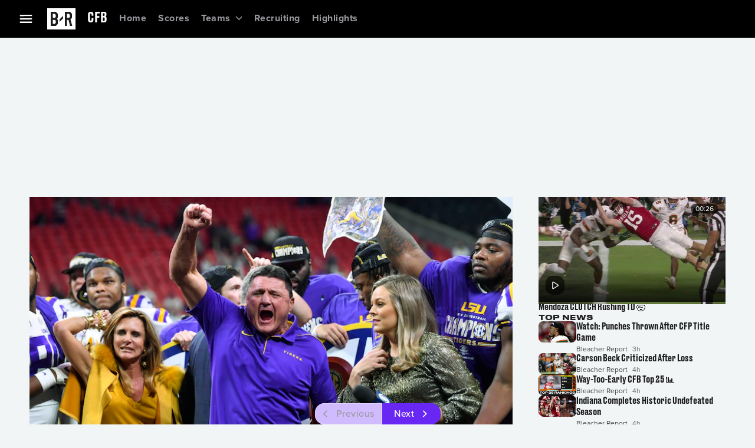

--- FILE ---
content_type: application/javascript; charset=UTF-8
request_url: https://bleacherreport.com/_next/static/chunks/6720-da8a77a62d9d612e.js
body_size: 2161
content:
"use strict";(self.webpackChunk_N_E=self.webpackChunk_N_E||[]).push([[6720],{88434:function(e,n,t){t.d(n,{r:function(){return f}});var l=t(72163),u=t(72357),i=t(33343),r=t(33175),o=t(31012),a=t(50619),c=t(86315),d=t(32223),s=t(53157);let v=()=>{let{iSdk:e,getAdTechSessionConfig:n}=(0,d.y7)(),t=(0,s.usePathname)(),u=(0,s.useParams)();function i(e,n){let{slug:t,channel:l}=null!=n?n:{};return"/"===e?{enrichment:{csid:"home"}}:t?{enrichment:{csid:"article/".concat(t)}}:l?{enrichment:{csid:"community/".concat(l)}}:{}}return(0,l.useMemo)(()=>{if(!e||!n)return;let l=i(t,u);return(0,c.n)(l)?{}:n({sessionId:e.sessionId,...i(t,u)})},[e,n,t,u])},f=(e,n)=>{let{getMuxConfig:t,getPlaybackInfoResolverConfig:s,httpClient:f,adTechSdk:y,iSdk:p,labsSdk:m}=(0,d.y7)(),{data:b}=(0,d.AL)(),_=v(),[,E]=(0,o.HA)(),g=(0,a.y)("player_config_mux"),h=(0,a.y)("PLAYER_DEFAULT_GLUON_CONFIG"),k=(0,a.y)("player_generic_configs");return(0,l.useMemo)(()=>{var l;if(f&&y&&b&&s&&t&&p&&_)return(0,c.n)(_)||y.setSessionMetadata(_),new u.MTz(f,y,s(p.sessionId),t(b,null==g?void 0:null===(l=g.config)||void 0===l?void 0:l.key,(0,i.Nn)(m)),()=>E(void 0),new r.G(new u.K8p(u.cJo.UserPreferences)),e,n,h.config,k.config)},[f,y,b,t,m,g,_,p])}},25215:function(e,n,t){t.d(n,{d:function(){return _}});var l=t(90991),u=t(72163),i=t(60901),r=t(72357),o=t(31012),a=t(54718),c=t(95966),d=t(96511),s=t(83208),v=t(71991),f=t(86707),y=t(89122),p=t(33737),m=t(88434),b=t(86022);let _=(0,u.forwardRef)((e,n)=>{var t,_,E;let{id:g,video:h,className:k,aspectRatio:V,onError:C,isAboveFold:I,playable:P,thumbnailUrl:S,onBeforeRequestPlayback:R,...M}=e;!h&&C&&C(Error("No video provided"));let w=h.contentMetadata;w||d.kg.warn({service:s.AppServices.TypePolicy,message:"video metadata not available"});let A=(0,u.useRef)(null),U=(0,u.useRef)(null),N=(0,v.h)(c.dR.VideoProgress,{videoId:null==w?void 0:w.id}),{playbackEnabled:H,error:L,requestPlayback:T,autoPlay:x}=(0,p.Ch)(g,A.current,{playable:P}),{inMemoryStorage:F,getVideoStartPosition:j}=(0,b.Z)(),q=(0,u.useMemo)(()=>new r.aBN(N,{inMemoryStorage:F}),[]),Z=(0,m.r)(q),[,G]=(0,o.UE)(),[,W]=(0,o.ve)(),[,O]=(0,o.HA)();function z(e){(0,y.h)(p.VV,e),null==C||C(e)}return(0,u.useEffect)(()=>{L&&z(L)},[L]),(0,u.useImperativeHandle)(n,()=>U.current,[]),(0,f.X)(U,A.current,x),(0,l.jsx)(i.Z,{ref:U,children:(0,l.jsx)(r.PZe,{config:Z,metadata:w,mediaRef:A,autoPlay:x,id:g,className:k,playbackEnabled:H,aspectRatio:V,onError:z,onPlaybackEnded:function(){G(!0),W(!1),O(void 0)},thumbnail:(0,l.jsx)(r.uCu,{playable:P,onClick:()=>{null==R||R(),T()},mediaWidth:M.mediaWidth,aspectRatio:V,src:null!=S?S:null===(t=h.deliverableImage)||void 0===t?void 0:t.url,alt:S?void 0:null!==(E=null===(_=h.deliverableImage)||void 0===_?void 0:_.alt)&&void 0!==E?E:void 0,overlay:M.overlay,id:"".concat(g,"/video_thumbnail"),duration:h.durationSeconds,badge:h.videoState===a.Ii.Live&&(0,l.jsx)(r.smW,{id:"".concat(g,"/video_thumbnail/live")}),"aria-label":"16/9"===V?"Watch ".concat(h.title):void 0,isAboveFold:I}),...M,startPosition:h.videoState===a.Ii.Live?"LIVE_EDGE":j(N)})})})},43699:function(e,n,t){t.d(n,{v:function(){return o}});var l=t(54718),u=t(31462),i=t(40419),r=t(32223);let o=e=>{let n=new u.a;return!(!e||n.requiresAckTerms())&&((0,i.UR)(e)?(null==e?void 0:e.type)===l.ri.VideoV2&&!1!==(null==e?void 0:e.content).playable:(null==e?void 0:e.playable)!==!1)};n.Z=e=>{let n=(0,r.fM)();return!(!e||(null==n?void 0:n.requiresAckTerms()))&&((0,i.UR)(e)?(null==e?void 0:e.type)!==l.ri.VideoV2||!1!==(null==e?void 0:e.content).playable:(null==e?void 0:e.playable)!==!1)}},86022:function(e,n,t){var l=t(31012);n.Z=()=>{let[e]=(0,l.tV)();return{getVideoState:function(n){var t;return null!==(t=e.get(n))&&void 0!==t?t:null},inMemoryStorage:e,getVideoStartPosition:function(n){let t=e.get(n);return t?1e3*t.positionSec:0}}}},40419:function(e,n,t){t.d(n,{Oz:function(){return a},UR:function(){return i},VV:function(){return r},Y2:function(){return c},_S:function(){return o},cj:function(){return u},sw:function(){return d}});var l=t(54718);function u(e){return(null==e?void 0:e.__typename)==="PackageContentModule"}function i(e){return(null==e?void 0:e.__typename)==="StandaloneContentModule"}function r(e){return(null==e?void 0:e.__typename)==="CommunityHeroModule"}function o(e){return(null==e?void 0:e.__typename)==="ChannelComponent"}function a(e){return(null==e?void 0:e.__typename)==="HomeCarouselModule"}function c(e){return(null==e?void 0:e.__typename)===l.ri.VideoV2}function d(e){return i(e)&&e.type===l.ri.VideoV2}},86707:function(e,n,t){t.d(n,{X:function(){return a}});var l=t(72163),u=t(50624),i=t(31012),r=t(53952);let o=(e,n,t,u)=>{let i=(0,r.x)(),o=(0,l.useRef)(!1),a=(0,l.useRef)(!1),c=(0,l.useCallback)(()=>{e&&!a.current&&(o.current=!0,null==e||e.pause())},[e]),d=(0,l.useCallback)(()=>{if(o.current&&!a.current&&e&&n&&t&&!u)try{null==e||e.play()}catch(e){o.current=!1}},[e,n,t,u]);return(0,l.useEffect)(()=>{i?d():c()},[i,c,d]),(0,l.useEffect)(()=>{if(!e||!n)return;let t=e.events().playbackState$.subscribe(e=>{"PausedEvent"===e.playbackEventType?o.current||(a.current=!0):"PlayingEvent"===e.playbackEventType&&(a.current=!1,o.current=!1)});return()=>t.unsubscribe()},[e,n]),{wasPlaying:o.current,hasUserManuallyPaused:a.current}},a=(e,n,t)=>{var r,a;let c=(0,u.S)(e),[d]=(0,i.HA)(),[s]=(0,i.E_)(),[v,f]=(0,i.ve)(),[y]=(0,i.UE)(),p=null!==(r=null==c?void 0:c.isIntersecting)&&void 0!==r&&r,m=null!==(a=null==n?void 0:n.fullscreenControls().isFullscreen())&&void 0!==a&&a;o(null!=n?n:null,null!=t&&t,p,m),(0,l.useEffect)(()=>{(null==c?void 0:c.isIntersecting)||!n||n.fullscreenControls().isFullscreen()||(v||y||!s||d!==s.videoId?v||n.pause():f(!0))},[null==c?void 0:c.isIntersecting,s,y,v,f,d,n])}},33737:function(e,n,t){t.d(n,{Ch:function(){return s},VV:function(){return c},iE:function(){return d}});var l=t(72163),u=t(47366),i=t(31012),r=t(96511),o=t(89122);let a="playbackrequested",c="playbackError",d=()=>e=>(0,o.h)(a,{videoId:e,autoplay:!0}),s=function(e,n){var t;let c=arguments.length>2&&void 0!==arguments[2]?arguments[2]:{playable:!0},d=null==c?void 0:c.playable,s=null!==(t=c.timeout)&&void 0!==t?t:3e3,[v,f]=(0,l.useState)(!1),[y,p]=(0,l.useState)(!1),[m,b]=(0,l.useState)(),{dispatch:_}=(0,o.F)(a,function(t){if(d){if(t.detail.autoplay)t.detail.videoId!==I&&t.detail.videoId===e&&(f(!0),p(!0),P(void 0));else{var l;d&&S&&(null===(l=t.detail)||void 0===l?void 0:l.videoId)!==e&&(null==n||n.destroy(),P(void 0),h(!0),V(!1))}}}),E=(0,l.useCallback)(()=>{b((0,r.Rm)("useSingleVideo",400,"Video playback request timed out"))},[v]),[g,h]=(0,i.UE)(),[k,V]=(0,i.ve)(),[C]=(0,u.l)(E,v?s:void 0),[I,P]=(0,i.HA)(),S=e===I;return(0,l.useEffect)(()=>(d&&v&&!I&&(C(),P(e),f(!1)),()=>{S&&P(void 0)}),[I,v,d,S]),{loading:v,error:m,autoPlay:y,playbackEnabled:S,requestPlayback:function(){d&&!S&&(f(!0),p(!1),_({videoId:e}))}}}}}]);